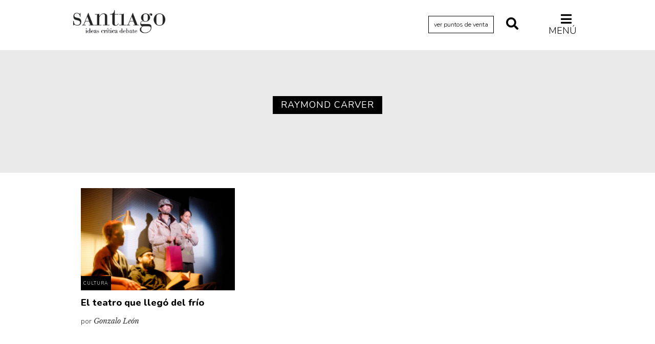

--- FILE ---
content_type: text/html; charset=UTF-8
request_url: https://revistasantiago.cl/tema/raymond-carver/
body_size: 30921
content:
<!DOCTYPE HTML>
<!--[if IEMobile 7 ]><html class="no-js iem7" manifest="default.appcache?v=1"><![endif]--> 
<!--[if lt IE 7 ]><html class="no-js ie6" lang="en"><![endif]--> 
<!--[if IE 7 ]><html class="no-js ie7" lang="en"><![endif]--> 
<!--[if IE 8 ]><html class="no-js ie8" lang="en"><![endif]--> 
<!--[if (gte IE 9)|(gt IEMobile 7)|!(IEMobile)|!(IE)]><!--><html class="no-js" lang="en"><!--<![endif]-->
<head>
    
		<title>  Raymond Carver - Revista Santiago - Universidad Diego Portales</title>
	    
		<meta property="og:locale" content="es_ES" />
	<meta property="og:type" content="article" />
	<meta property="og:title" content="El teatro que llegó del frío - por Gonzalo León - Revista Santiago" />
	<meta property="og:description" content="<p>En la amplia —y difundida— dramaturgia de Jon Fosse predomina la incomunicación, y por eso mismo, los diálogos y las situaciones (pese a ser cotidianas) carecen muchas veces de sentido, e incluso parece que los personajes no dialogaran entre sí, sino que hablaran solos, en una suerte de soliloquio delirante que, sin embargo, no nos conduce a la comedia, sino todo lo contrario: a la tragedia personal de cada uno de ellos.</p>
" />
	<meta property="og:url" content="https://revistasantiago.cl/literatura/el-teatro-que-llego-del-frio/" />
	<meta property="og:site_name" content="Revista Santiago - Universidad Diego Portales" />
	<meta property="og:image" content="https://revistasantiago.cl/cms/wp-content/uploads/2023/12/jon-fosse-la-noche-canta-sus-canciones.jpg" />
	<meta property="og:image:width" content="260" />
	<meta property="og:image:height" content="260" />
	<meta name="twitter:card" content="summary_large_image" />
	<meta name="twitter:title" content="El teatro que llegó del frío - por Gonzalo León - Revista Santiago" />
	<meta name="twitter:image" content="https://revistasantiago.cl/cms/wp-content/uploads/2023/12/jon-fosse-la-noche-canta-sus-canciones.jpg" />
	<meta name="twitter:description" content="<p>En la amplia —y difundida— dramaturgia de Jon Fosse predomina la incomunicación, y por eso mismo, los diálogos y las situaciones (pese a ser cotidianas) carecen muchas veces de sentido, e incluso parece que los personajes no dialogaran entre sí, sino que hablaran solos, en una suerte de soliloquio delirante que, sin embargo, no nos conduce a la comedia, sino todo lo contrario: a la tragedia personal de cada uno de ellos.</p>
" />
	<meta name="twitter:text:description" content="<p>En la amplia —y difundida— dramaturgia de Jon Fosse predomina la incomunicación, y por eso mismo, los diálogos y las situaciones (pese a ser cotidianas) carecen muchas veces de sentido, e incluso parece que los personajes no dialogaran entre sí, sino que hablaran solos, en una suerte de soliloquio delirante que, sin embargo, no nos conduce a la comedia, sino todo lo contrario: a la tragedia personal de cada uno de ellos.</p>
" />
    	
    <meta charset="UTF-8" />
    <meta http-equiv="X-UA-Compatible" content="IE=edge,chrome=1">
    <meta name="viewport" content="width=device-width, initial-scale=1.0"><!-- Remove if you're not building a responsive site. (But then why would you do such a thing?) -->
	
	<link rel="stylesheet" href="https://use.fontawesome.com/releases/v5.8.1/css/all.css" integrity="sha384-50oBUHEmvpQ+1lW4y57PTFmhCaXp0ML5d60M1M7uH2+nqUivzIebhndOJK28anvf" crossorigin="anonymous">
	
	<link href="https://fonts.googleapis.com/css?family=Libre+Baskerville:400,400i,700|Nunito:300,400,400i,600,700,800" rel="stylesheet">
    
    <link rel="stylesheet" href="https://revistasantiago.cl/cms/wp-content/themes/revista-santiago-01/css/bootstrap.min.css">
    <link rel="stylesheet" href="https://revistasantiago.cl/cms/wp-content/themes/revista-santiago-01/css/bootstrap-theme.min.css">
		<link rel="stylesheet" href="https://revistasantiago.cl/cms/wp-content/themes/revista-santiago-01/css/jquery.fancybox.css">
    <link rel="stylesheet" href="https://revistasantiago.cl/cms/wp-content/themes/revista-santiago-01/css/main.css?version=21">
    
    <link rel="pingback" href="https://revistasantiago.cl/cms/xmlrpc.php" />
        
    <script src="https://revistasantiago.cl/cms/wp-content/themes/revista-santiago-01/js/modernizr-2.6.2-respond-1.1.0.min.js"></script>
    
    <meta name='robots' content='max-image-preview:large' />
	<style>img:is([sizes="auto" i], [sizes^="auto," i]) { contain-intrinsic-size: 3000px 1500px }</style>
	<link rel="alternate" type="application/rss+xml" title="Revista Santiago &raquo; Raymond Carver Feed de etiquetas" href="https://revistasantiago.cl/tema/raymond-carver/feed/" />
<script type="text/javascript">
/* <![CDATA[ */
window._wpemojiSettings = {"baseUrl":"https:\/\/s.w.org\/images\/core\/emoji\/16.0.1\/72x72\/","ext":".png","svgUrl":"https:\/\/s.w.org\/images\/core\/emoji\/16.0.1\/svg\/","svgExt":".svg","source":{"concatemoji":"https:\/\/revistasantiago.cl\/cms\/wp-includes\/js\/wp-emoji-release.min.js?ver=6.8.3"}};
/*! This file is auto-generated */
!function(s,n){var o,i,e;function c(e){try{var t={supportTests:e,timestamp:(new Date).valueOf()};sessionStorage.setItem(o,JSON.stringify(t))}catch(e){}}function p(e,t,n){e.clearRect(0,0,e.canvas.width,e.canvas.height),e.fillText(t,0,0);var t=new Uint32Array(e.getImageData(0,0,e.canvas.width,e.canvas.height).data),a=(e.clearRect(0,0,e.canvas.width,e.canvas.height),e.fillText(n,0,0),new Uint32Array(e.getImageData(0,0,e.canvas.width,e.canvas.height).data));return t.every(function(e,t){return e===a[t]})}function u(e,t){e.clearRect(0,0,e.canvas.width,e.canvas.height),e.fillText(t,0,0);for(var n=e.getImageData(16,16,1,1),a=0;a<n.data.length;a++)if(0!==n.data[a])return!1;return!0}function f(e,t,n,a){switch(t){case"flag":return n(e,"\ud83c\udff3\ufe0f\u200d\u26a7\ufe0f","\ud83c\udff3\ufe0f\u200b\u26a7\ufe0f")?!1:!n(e,"\ud83c\udde8\ud83c\uddf6","\ud83c\udde8\u200b\ud83c\uddf6")&&!n(e,"\ud83c\udff4\udb40\udc67\udb40\udc62\udb40\udc65\udb40\udc6e\udb40\udc67\udb40\udc7f","\ud83c\udff4\u200b\udb40\udc67\u200b\udb40\udc62\u200b\udb40\udc65\u200b\udb40\udc6e\u200b\udb40\udc67\u200b\udb40\udc7f");case"emoji":return!a(e,"\ud83e\udedf")}return!1}function g(e,t,n,a){var r="undefined"!=typeof WorkerGlobalScope&&self instanceof WorkerGlobalScope?new OffscreenCanvas(300,150):s.createElement("canvas"),o=r.getContext("2d",{willReadFrequently:!0}),i=(o.textBaseline="top",o.font="600 32px Arial",{});return e.forEach(function(e){i[e]=t(o,e,n,a)}),i}function t(e){var t=s.createElement("script");t.src=e,t.defer=!0,s.head.appendChild(t)}"undefined"!=typeof Promise&&(o="wpEmojiSettingsSupports",i=["flag","emoji"],n.supports={everything:!0,everythingExceptFlag:!0},e=new Promise(function(e){s.addEventListener("DOMContentLoaded",e,{once:!0})}),new Promise(function(t){var n=function(){try{var e=JSON.parse(sessionStorage.getItem(o));if("object"==typeof e&&"number"==typeof e.timestamp&&(new Date).valueOf()<e.timestamp+604800&&"object"==typeof e.supportTests)return e.supportTests}catch(e){}return null}();if(!n){if("undefined"!=typeof Worker&&"undefined"!=typeof OffscreenCanvas&&"undefined"!=typeof URL&&URL.createObjectURL&&"undefined"!=typeof Blob)try{var e="postMessage("+g.toString()+"("+[JSON.stringify(i),f.toString(),p.toString(),u.toString()].join(",")+"));",a=new Blob([e],{type:"text/javascript"}),r=new Worker(URL.createObjectURL(a),{name:"wpTestEmojiSupports"});return void(r.onmessage=function(e){c(n=e.data),r.terminate(),t(n)})}catch(e){}c(n=g(i,f,p,u))}t(n)}).then(function(e){for(var t in e)n.supports[t]=e[t],n.supports.everything=n.supports.everything&&n.supports[t],"flag"!==t&&(n.supports.everythingExceptFlag=n.supports.everythingExceptFlag&&n.supports[t]);n.supports.everythingExceptFlag=n.supports.everythingExceptFlag&&!n.supports.flag,n.DOMReady=!1,n.readyCallback=function(){n.DOMReady=!0}}).then(function(){return e}).then(function(){var e;n.supports.everything||(n.readyCallback(),(e=n.source||{}).concatemoji?t(e.concatemoji):e.wpemoji&&e.twemoji&&(t(e.twemoji),t(e.wpemoji)))}))}((window,document),window._wpemojiSettings);
/* ]]> */
</script>
<style id='wp-emoji-styles-inline-css' type='text/css'>

	img.wp-smiley, img.emoji {
		display: inline !important;
		border: none !important;
		box-shadow: none !important;
		height: 1em !important;
		width: 1em !important;
		margin: 0 0.07em !important;
		vertical-align: -0.1em !important;
		background: none !important;
		padding: 0 !important;
	}
</style>
<link rel='stylesheet' id='wp-block-library-css' href='https://revistasantiago.cl/cms/wp-includes/css/dist/block-library/style.min.css?ver=6.8.3' type='text/css' media='all' />
<style id='classic-theme-styles-inline-css' type='text/css'>
/*! This file is auto-generated */
.wp-block-button__link{color:#fff;background-color:#32373c;border-radius:9999px;box-shadow:none;text-decoration:none;padding:calc(.667em + 2px) calc(1.333em + 2px);font-size:1.125em}.wp-block-file__button{background:#32373c;color:#fff;text-decoration:none}
</style>
<style id='global-styles-inline-css' type='text/css'>
:root{--wp--preset--aspect-ratio--square: 1;--wp--preset--aspect-ratio--4-3: 4/3;--wp--preset--aspect-ratio--3-4: 3/4;--wp--preset--aspect-ratio--3-2: 3/2;--wp--preset--aspect-ratio--2-3: 2/3;--wp--preset--aspect-ratio--16-9: 16/9;--wp--preset--aspect-ratio--9-16: 9/16;--wp--preset--color--black: #000000;--wp--preset--color--cyan-bluish-gray: #abb8c3;--wp--preset--color--white: #ffffff;--wp--preset--color--pale-pink: #f78da7;--wp--preset--color--vivid-red: #cf2e2e;--wp--preset--color--luminous-vivid-orange: #ff6900;--wp--preset--color--luminous-vivid-amber: #fcb900;--wp--preset--color--light-green-cyan: #7bdcb5;--wp--preset--color--vivid-green-cyan: #00d084;--wp--preset--color--pale-cyan-blue: #8ed1fc;--wp--preset--color--vivid-cyan-blue: #0693e3;--wp--preset--color--vivid-purple: #9b51e0;--wp--preset--gradient--vivid-cyan-blue-to-vivid-purple: linear-gradient(135deg,rgba(6,147,227,1) 0%,rgb(155,81,224) 100%);--wp--preset--gradient--light-green-cyan-to-vivid-green-cyan: linear-gradient(135deg,rgb(122,220,180) 0%,rgb(0,208,130) 100%);--wp--preset--gradient--luminous-vivid-amber-to-luminous-vivid-orange: linear-gradient(135deg,rgba(252,185,0,1) 0%,rgba(255,105,0,1) 100%);--wp--preset--gradient--luminous-vivid-orange-to-vivid-red: linear-gradient(135deg,rgba(255,105,0,1) 0%,rgb(207,46,46) 100%);--wp--preset--gradient--very-light-gray-to-cyan-bluish-gray: linear-gradient(135deg,rgb(238,238,238) 0%,rgb(169,184,195) 100%);--wp--preset--gradient--cool-to-warm-spectrum: linear-gradient(135deg,rgb(74,234,220) 0%,rgb(151,120,209) 20%,rgb(207,42,186) 40%,rgb(238,44,130) 60%,rgb(251,105,98) 80%,rgb(254,248,76) 100%);--wp--preset--gradient--blush-light-purple: linear-gradient(135deg,rgb(255,206,236) 0%,rgb(152,150,240) 100%);--wp--preset--gradient--blush-bordeaux: linear-gradient(135deg,rgb(254,205,165) 0%,rgb(254,45,45) 50%,rgb(107,0,62) 100%);--wp--preset--gradient--luminous-dusk: linear-gradient(135deg,rgb(255,203,112) 0%,rgb(199,81,192) 50%,rgb(65,88,208) 100%);--wp--preset--gradient--pale-ocean: linear-gradient(135deg,rgb(255,245,203) 0%,rgb(182,227,212) 50%,rgb(51,167,181) 100%);--wp--preset--gradient--electric-grass: linear-gradient(135deg,rgb(202,248,128) 0%,rgb(113,206,126) 100%);--wp--preset--gradient--midnight: linear-gradient(135deg,rgb(2,3,129) 0%,rgb(40,116,252) 100%);--wp--preset--font-size--small: 13px;--wp--preset--font-size--medium: 20px;--wp--preset--font-size--large: 36px;--wp--preset--font-size--x-large: 42px;--wp--preset--spacing--20: 0.44rem;--wp--preset--spacing--30: 0.67rem;--wp--preset--spacing--40: 1rem;--wp--preset--spacing--50: 1.5rem;--wp--preset--spacing--60: 2.25rem;--wp--preset--spacing--70: 3.38rem;--wp--preset--spacing--80: 5.06rem;--wp--preset--shadow--natural: 6px 6px 9px rgba(0, 0, 0, 0.2);--wp--preset--shadow--deep: 12px 12px 50px rgba(0, 0, 0, 0.4);--wp--preset--shadow--sharp: 6px 6px 0px rgba(0, 0, 0, 0.2);--wp--preset--shadow--outlined: 6px 6px 0px -3px rgba(255, 255, 255, 1), 6px 6px rgba(0, 0, 0, 1);--wp--preset--shadow--crisp: 6px 6px 0px rgba(0, 0, 0, 1);}:where(.is-layout-flex){gap: 0.5em;}:where(.is-layout-grid){gap: 0.5em;}body .is-layout-flex{display: flex;}.is-layout-flex{flex-wrap: wrap;align-items: center;}.is-layout-flex > :is(*, div){margin: 0;}body .is-layout-grid{display: grid;}.is-layout-grid > :is(*, div){margin: 0;}:where(.wp-block-columns.is-layout-flex){gap: 2em;}:where(.wp-block-columns.is-layout-grid){gap: 2em;}:where(.wp-block-post-template.is-layout-flex){gap: 1.25em;}:where(.wp-block-post-template.is-layout-grid){gap: 1.25em;}.has-black-color{color: var(--wp--preset--color--black) !important;}.has-cyan-bluish-gray-color{color: var(--wp--preset--color--cyan-bluish-gray) !important;}.has-white-color{color: var(--wp--preset--color--white) !important;}.has-pale-pink-color{color: var(--wp--preset--color--pale-pink) !important;}.has-vivid-red-color{color: var(--wp--preset--color--vivid-red) !important;}.has-luminous-vivid-orange-color{color: var(--wp--preset--color--luminous-vivid-orange) !important;}.has-luminous-vivid-amber-color{color: var(--wp--preset--color--luminous-vivid-amber) !important;}.has-light-green-cyan-color{color: var(--wp--preset--color--light-green-cyan) !important;}.has-vivid-green-cyan-color{color: var(--wp--preset--color--vivid-green-cyan) !important;}.has-pale-cyan-blue-color{color: var(--wp--preset--color--pale-cyan-blue) !important;}.has-vivid-cyan-blue-color{color: var(--wp--preset--color--vivid-cyan-blue) !important;}.has-vivid-purple-color{color: var(--wp--preset--color--vivid-purple) !important;}.has-black-background-color{background-color: var(--wp--preset--color--black) !important;}.has-cyan-bluish-gray-background-color{background-color: var(--wp--preset--color--cyan-bluish-gray) !important;}.has-white-background-color{background-color: var(--wp--preset--color--white) !important;}.has-pale-pink-background-color{background-color: var(--wp--preset--color--pale-pink) !important;}.has-vivid-red-background-color{background-color: var(--wp--preset--color--vivid-red) !important;}.has-luminous-vivid-orange-background-color{background-color: var(--wp--preset--color--luminous-vivid-orange) !important;}.has-luminous-vivid-amber-background-color{background-color: var(--wp--preset--color--luminous-vivid-amber) !important;}.has-light-green-cyan-background-color{background-color: var(--wp--preset--color--light-green-cyan) !important;}.has-vivid-green-cyan-background-color{background-color: var(--wp--preset--color--vivid-green-cyan) !important;}.has-pale-cyan-blue-background-color{background-color: var(--wp--preset--color--pale-cyan-blue) !important;}.has-vivid-cyan-blue-background-color{background-color: var(--wp--preset--color--vivid-cyan-blue) !important;}.has-vivid-purple-background-color{background-color: var(--wp--preset--color--vivid-purple) !important;}.has-black-border-color{border-color: var(--wp--preset--color--black) !important;}.has-cyan-bluish-gray-border-color{border-color: var(--wp--preset--color--cyan-bluish-gray) !important;}.has-white-border-color{border-color: var(--wp--preset--color--white) !important;}.has-pale-pink-border-color{border-color: var(--wp--preset--color--pale-pink) !important;}.has-vivid-red-border-color{border-color: var(--wp--preset--color--vivid-red) !important;}.has-luminous-vivid-orange-border-color{border-color: var(--wp--preset--color--luminous-vivid-orange) !important;}.has-luminous-vivid-amber-border-color{border-color: var(--wp--preset--color--luminous-vivid-amber) !important;}.has-light-green-cyan-border-color{border-color: var(--wp--preset--color--light-green-cyan) !important;}.has-vivid-green-cyan-border-color{border-color: var(--wp--preset--color--vivid-green-cyan) !important;}.has-pale-cyan-blue-border-color{border-color: var(--wp--preset--color--pale-cyan-blue) !important;}.has-vivid-cyan-blue-border-color{border-color: var(--wp--preset--color--vivid-cyan-blue) !important;}.has-vivid-purple-border-color{border-color: var(--wp--preset--color--vivid-purple) !important;}.has-vivid-cyan-blue-to-vivid-purple-gradient-background{background: var(--wp--preset--gradient--vivid-cyan-blue-to-vivid-purple) !important;}.has-light-green-cyan-to-vivid-green-cyan-gradient-background{background: var(--wp--preset--gradient--light-green-cyan-to-vivid-green-cyan) !important;}.has-luminous-vivid-amber-to-luminous-vivid-orange-gradient-background{background: var(--wp--preset--gradient--luminous-vivid-amber-to-luminous-vivid-orange) !important;}.has-luminous-vivid-orange-to-vivid-red-gradient-background{background: var(--wp--preset--gradient--luminous-vivid-orange-to-vivid-red) !important;}.has-very-light-gray-to-cyan-bluish-gray-gradient-background{background: var(--wp--preset--gradient--very-light-gray-to-cyan-bluish-gray) !important;}.has-cool-to-warm-spectrum-gradient-background{background: var(--wp--preset--gradient--cool-to-warm-spectrum) !important;}.has-blush-light-purple-gradient-background{background: var(--wp--preset--gradient--blush-light-purple) !important;}.has-blush-bordeaux-gradient-background{background: var(--wp--preset--gradient--blush-bordeaux) !important;}.has-luminous-dusk-gradient-background{background: var(--wp--preset--gradient--luminous-dusk) !important;}.has-pale-ocean-gradient-background{background: var(--wp--preset--gradient--pale-ocean) !important;}.has-electric-grass-gradient-background{background: var(--wp--preset--gradient--electric-grass) !important;}.has-midnight-gradient-background{background: var(--wp--preset--gradient--midnight) !important;}.has-small-font-size{font-size: var(--wp--preset--font-size--small) !important;}.has-medium-font-size{font-size: var(--wp--preset--font-size--medium) !important;}.has-large-font-size{font-size: var(--wp--preset--font-size--large) !important;}.has-x-large-font-size{font-size: var(--wp--preset--font-size--x-large) !important;}
:where(.wp-block-post-template.is-layout-flex){gap: 1.25em;}:where(.wp-block-post-template.is-layout-grid){gap: 1.25em;}
:where(.wp-block-columns.is-layout-flex){gap: 2em;}:where(.wp-block-columns.is-layout-grid){gap: 2em;}
:root :where(.wp-block-pullquote){font-size: 1.5em;line-height: 1.6;}
</style>
<link rel="https://api.w.org/" href="https://revistasantiago.cl/wp-json/" /><link rel="alternate" title="JSON" type="application/json" href="https://revistasantiago.cl/wp-json/wp/v2/tags/3070" /><link rel="EditURI" type="application/rsd+xml" title="RSD" href="https://revistasantiago.cl/cms/xmlrpc.php?rsd" />
<meta name="generator" content="WordPress 6.8.3" />
</head>
<body class="archive tag tag-raymond-carver tag-3070 wp-theme-revista-santiago-01">


<header>
	<div class="container">
		<div class="row">
			<div class="col-lg-1 col-md-1 hidden-sm hidden-xs"></div>
			<div class="col-lg-5 col-md-5 col-sm-6 col-xs-5">
				<h1><a href="https://revistasantiago.cl">Revista Santiago</a></h1>
			</div>
			<div class="col-lg-5 col-md-5 col-sm-6 col-xs-7 align-right">
				
								
				
				
				<a href="https://revistasantiago.cl/puntos-de-venta/" title="Ver Puntos de Venta" class="btn-puntos-de-venta">ver puntos de venta</a>
				<a href="#" title="Buscar" class="btn-buscar" id="boton-abre-busqueda"><i class="fas fa-search"></i></a>
				<a href="#" title="Buscar" class="btn-buscar" id="boton-cerrar-busqueda" style="display: none;"><i class="fas fa-times"></i></a>
				<a href="#" title="Menú" class="btn-menu" id="boton-abre-menu"><i class="fas fa-bars"></i> Menú</a>
				<a href="#" title="Cerrar" class="btn-menu" id="boton-cerrar-menu" style="display: none;"><i class="fas fa-times"></i></a>
			</div>
    		<div class="col-lg-1 col-md-1 hidden-sm hidden-xs"></div>
    
		</div>
	</div>	
</header>
	
<div class="menu-global">	
	<div class="container">
		<div class="row">
			<div class="col-lg-1 col-md-1 hidden-sm hidden-xs"></div>
			<div class="col-lg-10 col-md-10 col-sm-12 col-xs-12">				
								<ul id="cat-col-1">
					<li class="cat-item cat-item-18"><a href="https://revistasantiago.cl/archivo/actualidad/">Actualidad</a>
</li>
	<li class="cat-item cat-item-3776"><a href="https://revistasantiago.cl/archivo/archivo-cenfoto-udp/">Archivo Cenfoto-UDP</a>
</li>
	<li class="cat-item cat-item-945"><a href="https://revistasantiago.cl/archivo/arquetipos-de-situacion/">Arquetipos de situación</a>
</li>
	<li class="cat-item cat-item-366"><a href="https://revistasantiago.cl/archivo/arte/">Artes visuales</a>
</li>
	<li class="cat-item cat-item-268"><a href="https://revistasantiago.cl/archivo/ciencia/">Ciencia</a>
</li>
	<li class="cat-item cat-item-13"><a href="https://revistasantiago.cl/archivo/cine/">Cine y televisión</a>
</li>
	<li class="cat-item cat-item-14"><a href="https://revistasantiago.cl/archivo/ciudad/">Ciudad</a>
</li>
	<li class="cat-item cat-item-12"><a href="https://revistasantiago.cl/archivo/comics/">Cómics</a>
</li>
				</ul>
				<ul id="cat-col-2">
	<li class="cat-item cat-item-10"><a href="https://revistasantiago.cl/archivo/criticas/">Críticas</a>
</li>
	<li class="cat-item cat-item-6"><a href="https://revistasantiago.cl/archivo/cultura/">Cultura</a>
</li>
	<li class="cat-item cat-item-3478"><a href="https://revistasantiago.cl/archivo/diccionario-portatil/">Diccionario portátil de la literatura chilena</a>
</li>
	<li class="cat-item cat-item-2845"><a href="https://revistasantiago.cl/archivo/documentos/">Documentos</a>
</li>
	<li class="cat-item cat-item-16"><a href="https://revistasantiago.cl/archivo/fragmentos/">Fragmentos</a>
</li>
	<li class="cat-item cat-item-5"><a href="https://revistasantiago.cl/archivo/historia/">Historia</a>
</li>
	<li class="cat-item cat-item-458"><a href="https://revistasantiago.cl/archivo/historia-material-de-los-libros/">Historia material de los libros</a>
</li>
	<li class="cat-item cat-item-300"><a href="https://revistasantiago.cl/archivo/lagunas-mentales/">Lagunas mentales</a>
</li>
				</ul>
				<ul id="cat-col-3">
	<li class="cat-item cat-item-11"><a href="https://revistasantiago.cl/archivo/critica-de-libros/">Libros</a>
</li>
	<li class="cat-item cat-item-1001"><a href="https://revistasantiago.cl/archivo/libros-usados/">Libros usados</a>
</li>
	<li class="cat-item cat-item-4"><a href="https://revistasantiago.cl/archivo/literatura/">Literatura</a>
</li>
	<li class="cat-item cat-item-1149"><a href="https://revistasantiago.cl/archivo/medioambiente/">Medioambiente</a>
</li>
	<li class="cat-item cat-item-3883"><a href="https://revistasantiago.cl/archivo/narrativas-visuales/">Narrativas visuales</a>
</li>
	<li class="cat-item cat-item-3"><a href="https://revistasantiago.cl/archivo/pensamiento/">Pensamiento</a>
</li>
	<li class="cat-item cat-item-8"><a href="https://revistasantiago.cl/archivo/pensamiento-ilustrado/">Pensamiento ilustrado</a>
</li>
	<li class="cat-item cat-item-324"><a href="https://revistasantiago.cl/archivo/personaje/">Personaje</a>
</li>
				</ul>
				<ul id="cat-col-4">
	<li class="cat-item cat-item-2247"><a href="https://revistasantiago.cl/archivo/personajes-secundarios/">Personajes secundarios</a>
</li>
	<li class="cat-item cat-item-17"><a href="https://revistasantiago.cl/archivo/politica/">Política</a>
</li>
	<li class="cat-item cat-item-397"><a href="https://revistasantiago.cl/archivo/relecturas/">Relecturas</a>
</li>
	<li class="cat-item cat-item-409"><a href="https://revistasantiago.cl/archivo/sociedad/">Sociedad</a>
</li>
	<li class="cat-item cat-item-253"><a href="https://revistasantiago.cl/archivo/turismo-accidental/">Turismo accidental</a>
</li>
	<li class="cat-item cat-item-259"><a href="https://revistasantiago.cl/archivo/vidas-paralelas/">Vidas paralelas</a>
</li>
	<li class="cat-item cat-item-1665"><a href="https://revistasantiago.cl/archivo/voces-y-lecturas/">Voces y lecturas</a>
</li>
</li>
				</ul>
				<ul id="cat-col-5">				</ul>
			</div>	
			<div class="col-lg-1 col-md-1 hidden-sm hidden-xs"></div>
		</div>
	</div>	
</div>
<div class="menu-busqueda">	
	<div class="container">
		<div class="row">
			<div class="col-lg-1 col-md-1 hidden-sm hidden-xs"></div>
			<div class="col-lg-10 col-md-10 col-sm-12 col-xs-12">				
			<form action="https://revistasantiago.cl" method="get" class="form-search">
    <input type="text" name="s" id="search" value="" />
    <input type="image" src="https://revistasantiago.cl/cms/wp-content/themes/revista-santiago-01/img/search.png"alt="Buscar" id="btn-search"/>
</form>			</div>	
			<div class="col-lg-1 col-md-1 hidden-sm hidden-xs"></div>
		</div>
	</div>	
</div>	
	

<section class="title-categoria">
	<div class="container">
		<div class="row">
				<div class="col-lg-1 col-md-1 hidden-sm hidden-xs"></div>
			  	<div class="col-lg-10 col-md-10 col-sm-12 col-xs-12">
				<h2>Raymond Carver</h2>
				</div>
				<div class="col-lg-1 col-md-1 hidden-sm hidden-xs"></div>
		</div>	
	</div>	
</section>

<section class="articulos-categoria">
		<div class="container">
			<div class="row">
				<div class="col-lg-1 col-md-1 hidden-sm hidden-xs"></div>
			  	<div class="col-lg-10 col-md-10 col-sm-12 col-xs-12">

										
						<div class="col-md-4 col-sm-12 col-xs-12">
							<div class="repeat-articulo">
							<div class="thumb">
								<a href="https://revistasantiago.cl/literatura/el-teatro-que-llego-del-frio/" title="El teatro que llegó del frío"><img width="300" height="200" src="https://revistasantiago.cl/cms/wp-content/uploads/2023/12/jon-fosse-la-noche-canta-sus-canciones-300x200.jpg" class="attachment-medium size-medium wp-post-image" alt="" decoding="async" fetchpriority="high" srcset="https://revistasantiago.cl/cms/wp-content/uploads/2023/12/jon-fosse-la-noche-canta-sus-canciones-300x200.jpg 300w, https://revistasantiago.cl/cms/wp-content/uploads/2023/12/jon-fosse-la-noche-canta-sus-canciones-1024x682.jpg 1024w, https://revistasantiago.cl/cms/wp-content/uploads/2023/12/jon-fosse-la-noche-canta-sus-canciones-768x512.jpg 768w, https://revistasantiago.cl/cms/wp-content/uploads/2023/12/jon-fosse-la-noche-canta-sus-canciones-1536x1024.jpg 1536w, https://revistasantiago.cl/cms/wp-content/uploads/2023/12/jon-fosse-la-noche-canta-sus-canciones-2048x1365.jpg 2048w" sizes="(max-width: 300px) 100vw, 300px" /></a>
								<span>								Cultura								</span>
							</div>      
							<h3><a href="https://revistasantiago.cl/literatura/el-teatro-que-llego-del-frio/" title="El teatro que llegó del frío">El teatro que llegó del frío</a></h3>
														<p>por <span class="autor">Gonzalo León</span></p>
							</div>
						</div>
					
										
					
			  	</div>
				<div class="col-lg-1 col-md-1 hidden-sm hidden-xs"></div>
			</div>
		</div>

</section>

	
	<footer>
		<div class="container">
			
			<div class="row">
				<div class="col-lg-1 col-md-1 hidden-sm hidden-xs"></div>
			  	<div class="col-lg-10 col-md-10 col-sm-12 col-xs-12">
					<hr />
			  	</div>
				<div class="col-lg-1 col-md-1 hidden-sm hidden-xs"></div>
			</div>
			
			<div class="row">
				<div class="col-lg-1 col-md-1 hidden-sm hidden-xs"></div>
			  <div class="col-lg-3 col-md-3 col-sm-12 col-xs-12">
					<a href="http://www.udp.cl" title="Universidad Diego Portales"><img src="https://revistasantiago.cl/cms/wp-content/uploads/2023/08/UDP_LogoRGB_2lineas_Pluma.png" width="100%" height="auto" alt="Universidad Diego Portales"/></a>
			  </div>
				<div class="col-lg-3 col-md-3 col-sm-12 col-xs-12">
					<p class="social-icons">
						<a href="#" title="Facebook"><i class="fab fa-facebook-f"></i></a>
						<a href="#" title="Twitter"><i class="fab fa-twitter"></i></a>
						<a href="#" title="Instagram"><i class="fab fa-instagram"></i></a>
					</p>
				</div>
				<div class="col-lg-4 col-md-4 col-sm-12 col-xs-12">
					<img src="https://revistasantiago.cl/cms/wp-content/uploads/2025/04/SelloAcreditacion_UDP_CNA_Lexend_Negro_SinBorde.png" width="100%" height="auto" alt="Universidad Diego Portales"/>
				</div>
				<div class="col-lg-1 col-md-1 hidden-sm hidden-xs"></div>
			</div>
			
			<div class="row">
				<div class="col-lg-1 col-md-1 hidden-sm hidden-xs"></div>
			  	<div class="col-lg-10 col-md-10 col-sm-12 col-xs-12">
					<hr />
			  	</div>
				<div class="col-lg-1 col-md-1 hidden-sm hidden-xs"></div>
			</div>
			
			<div class="row">
				<div class="col-lg-1 col-md-1 hidden-sm hidden-xs"></div>
				<div class="col-lg-10 col-md-10 col-sm-12 col-xs-12">
				<p>&copy; 2026 Revista Santiago. Todos los derechos reservados.</p>
				</div>	
				<div class="col-lg-1 col-md-1 hidden-sm hidden-xs"></div>
			</div>
			
		</div>	
	</footer>


	<script type="speculationrules">
{"prefetch":[{"source":"document","where":{"and":[{"href_matches":"\/*"},{"not":{"href_matches":["\/cms\/wp-*.php","\/cms\/wp-admin\/*","\/cms\/wp-content\/uploads\/*","\/cms\/wp-content\/*","\/cms\/wp-content\/plugins\/*","\/cms\/wp-content\/themes\/revista-santiago-01\/*","\/*\\?(.+)"]}},{"not":{"selector_matches":"a[rel~=\"nofollow\"]"}},{"not":{"selector_matches":".no-prefetch, .no-prefetch a"}}]},"eagerness":"conservative"}]}
</script>
    
    
	<script src="//ajax.googleapis.com/ajax/libs/jquery/1.9.1/jquery.min.js"></script>
    <script>window.jQuery || document.write('<script src="https://revistasantiago.cl/cms/wp-content/themes/revista-santiago-01/js/jquery-1.9.1.min.js"><\/script>')</script>
    
    <script src="https://revistasantiago.cl/cms/wp-content/themes/revista-santiago-01/js/bootstrap.min.js"></script>
	<script src="https://revistasantiago.cl/cms/wp-content/themes/revista-santiago-01/js/jquery.cycle2.min.js"></script>
    <script type="text/javascript" src="https://revistasantiago.cl/cms/wp-content/themes/revista-santiago-01/js/jquery.fancybox.pack.js?v=2.1.5"></script>
    <script type="text/javascript" src="https://revistasantiago.cl/cms/wp-content/themes/revista-santiago-01/js/jquery.fancybox-media.js"></script>
    <script src="https://revistasantiago.cl/cms/wp-content/themes/revista-santiago-01/js/plugins.js"></script>
    <script src="https://revistasantiago.cl/cms/wp-content/themes/revista-santiago-01/js/main.js"></script>
    
<!-- Global site tag (gtag.js) - Google Analytics -->
<script async src="https://www.googletagmanager.com/gtag/js?id=UA-116785092-35"></script>
<script>
  window.dataLayer = window.dataLayer || [];
  function gtag(){dataLayer.push(arguments);}
  gtag('js', new Date());

  gtag('config', 'UA-116785092-35');
</script>    

	<script type="text/javascript" charset="utf-8">
$(document).ready(function ($) {
    $("#btn-modal").fancybox({
		padding: 0,
		autoSize : true,
        afterShow: function () {
            $(".fancybox-image").wrap($("<a />", {
                // set anchor attributes
                href: "https://issuu.com/revistasantiago/docs/revista_santiago_n_11_interior_baja?fr=sNDBjZDI1Mjc4NDI", //or your target link
                target: "_blank" // optional
            }));
        }
    }).trigger("click");
});
	</script>
    
	</body>
</html>